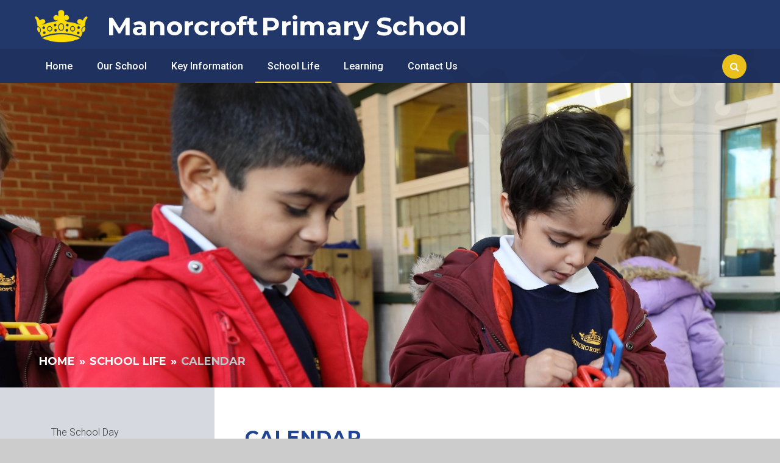

--- FILE ---
content_type: text/html
request_url: https://www.manorcroftschool.co.uk/calendar/?calid=1&pid=8&viewid=1&month=6&year=2024
body_size: 57061
content:

<!DOCTYPE html>
<!--[if IE 7]><html class="no-ios no-js lte-ie9 lte-ie8 lte-ie7" lang="en" xml:lang="en"><![endif]-->
<!--[if IE 8]><html class="no-ios no-js lte-ie9 lte-ie8"  lang="en" xml:lang="en"><![endif]-->
<!--[if IE 9]><html class="no-ios no-js lte-ie9"  lang="en" xml:lang="en"><![endif]-->
<!--[if !IE]><!--> <html class="no-ios no-js"  lang="en" xml:lang="en"><!--<![endif]-->
	<head>
		<meta http-equiv="X-UA-Compatible" content="IE=edge" />
		<meta http-equiv="content-type" content="text/html; charset=utf-8"/>
		
		<link rel="canonical" href="https://www.manorcroftschool.co.uk/calendar/?calid=1&amp;pid=8&amp;viewid=1">
		<link rel="stylesheet" integrity="sha512-+L4yy6FRcDGbXJ9mPG8MT/3UCDzwR9gPeyFNMCtInsol++5m3bk2bXWKdZjvybmohrAsn3Ua5x8gfLnbE1YkOg==" crossorigin="anonymous" referrerpolicy="no-referrer" media="screen" href="https://cdnjs.cloudflare.com/ajax/libs/font-awesome/4.5.0/css/font-awesome.min.css?cache=260112">
<!--[if IE 7]><link rel="stylesheet" media="screen" href="https://cdn.juniperwebsites.co.uk/_includes/font-awesome/4.2.0/css/font-awesome-ie7.min.css?cache=v4.6.56.3">
<![endif]-->
		<title>Manorcroft Primary School - Calendar</title>
		
<!--[if IE]>
<script>
console = {log:function(){return;}};
</script>
<![endif]-->

<script>
	var boolItemEditDisabled;
	var boolLanguageMode, boolLanguageEditOriginal;
	var boolViewingConnect;
	var boolConnectDashboard;
	var displayRegions = [];
	var intNewFileCount = 0;
	strItemType = "calendar_view";
	strSubItemType = "calendar";

	var featureSupport = {
		tagging: false,
		eventTagging: false
	};
	var boolLoggedIn = false;
boolAdminMode = false;
	var boolSuperUser = false;
strCookieBarStyle = 'none';
	intParentPageID = "8";
	intCurrentItemID = 1;
	intCurrentCatID = 1;	intCurrentCalendarID = 1;
	strCurrentCalendarType = 'calendar';
	strCalendarCSV = ',1,';
	intViewID = 1;

boolIsHomePage = false;
	boolItemEditDisabled = true;
	boolLanguageEditOriginal=true;
	strCurrentLanguage='en-gb';	strFileAttachmentsUploadLocation = 'bottom';	boolViewingConnect = false;	boolConnectDashboard = false;	var objEditorComponentList = {};

</script>

<script src="https://cdn.juniperwebsites.co.uk/admin/_includes/js/mutation_events.min.js?cache=v4.6.56.3"></script>
<script src="https://cdn.juniperwebsites.co.uk/admin/_includes/js/jquery/jquery.js?cache=v4.6.56.3"></script>
<script src="https://cdn.juniperwebsites.co.uk/admin/_includes/js/jquery/jquery.prefilter.js?cache=v4.6.56.3"></script>
<script src="https://cdn.juniperwebsites.co.uk/admin/_includes/js/jquery/jquery.query.js?cache=v4.6.56.3"></script>
<script src="https://cdn.juniperwebsites.co.uk/admin/_includes/js/jquery/js.cookie.js?cache=v4.6.56.3"></script>
<script src="/_includes/editor/template-javascript.asp?cache=260112"></script>
<script src="/admin/_includes/js/functions/minified/functions.login.new.asp?cache=260112"></script>

  <script>

  </script>
<link rel="stylesheet" media="screen" href="/_site/css/main.css?cache=260112">


	<meta name="mobile-web-app-capable" content="yes">
	<meta name="apple-mobile-web-app-capable" content="yes">
	<meta name="viewport" content="width=device-width, initial-scale=1, minimum-scale=1, maximum-scale=1">
	<link rel="author" href="/humans.txt">
	<link rel="icon" href="/_site/images/favicons/favicon.ico">
	<link rel="apple-touch-icon" href="/_site/images/favicons/favicon.png">
<link href='https://fonts.googleapis.com/css?family=Roboto:400,300,700,500,300italic|Lora:400italic|Montserrat:700' rel='stylesheet' type='text/css'>

	<script type="text/javascript">
	var iOS = ( navigator.userAgent.match(/(iPad|iPhone|iPod)/g) ? true : false );
	if (iOS) { $('html').removeClass('no-ios').addClass('ios'); }
	</script>
<link rel="stylesheet" media="screen" href="https://cdn.juniperwebsites.co.uk/_includes/css/content-blocks.css?cache=v4.6.56.3">
<link rel="stylesheet" media="screen" href="/_includes/css/cookie-colour.asp?cache=260112">
<link rel="stylesheet" media="screen" href="https://cdn.juniperwebsites.co.uk/_includes/css/cookies.css?cache=v4.6.56.3">
<link rel="stylesheet" media="screen" href="https://cdn.juniperwebsites.co.uk/_includes/css/cookies.advanced.css?cache=v4.6.56.3">
<link rel="stylesheet" media="screen" href="https://cdn.juniperwebsites.co.uk/calendar/fullcalendar/fullcalendar-dist.css?cache=v4.6.56.3">
<link rel="stylesheet" media="screen" href="/_site/css/calendar.css?cache=260112">
<link rel="stylesheet" media="screen" href="https://cdn.juniperwebsites.co.uk/_includes/css/overlord.css?cache=v4.6.56.3">
<link rel="stylesheet" media="screen" href="https://cdn.juniperwebsites.co.uk/_includes/css/templates.css?cache=v4.6.56.3">
<link rel="stylesheet" media="screen" href="/_site/css/attachments.css?cache=260112">
<link rel="stylesheet" media="screen" href="/_site/css/templates.css?cache=260112">
<style>#print_me { display: none;}</style><script src="https://cdn.juniperwebsites.co.uk/admin/_includes/js/modernizr.js?cache=v4.6.56.3"></script>
<script integrity="sha256-oTyWrNiP6Qftu4vs2g0RPCKr3g1a6QTlITNgoebxRc4=" crossorigin="anonymous" referrerpolicy="no-referrer" src="https://code.jquery.com/ui/1.10.4/jquery-ui.min.js?cache=260112"></script>
<script src="https://cdn.juniperwebsites.co.uk/admin/_includes/js/jquery/jquery.ui.timepicker.min.js?cache=v4.6.56.3"></script>
<link rel="stylesheet" media="screen" href="https://cdn.juniperwebsites.co.uk/admin/_includes/css/jquery.ui.timepicker.css?cache=v4.6.56.3">
<script src="https://cdn.juniperwebsites.co.uk/admin/_includes/js/jquery/jquery-ui.touch-punch.min.js?cache=v4.6.56.3"></script>
<link rel="stylesheet" media="screen" href="https://cdn.juniperwebsites.co.uk/admin/_includes/css/jquery-ui.css?cache=v4.6.56.3">
<script src="https://cdn.juniperwebsites.co.uk/_includes/js/swfobject.js?cache=v4.6.56.3"></script>

        <meta property="og:site_name" content="Manorcroft Primary School" />
        <meta property="og:title" content="Calendar" />
        <meta property="og:image" content="https://www.manorcroftschool.co.uk/_site/images/design/thumbnail.jpg" />
        <meta property="og:type" content="website" />
        <meta property="twitter:card" content="summary" />
</head>


    <body>


<div id="print_me"></div>
<div class="mason mason--inner">

	<section class="access">
		<a class="access__anchor" name="header"></a>
		<a class="access__link" href="#content">Skip to content &darr;</a>
	</section>

    <header class="header">
        <div class="header__logo">
            <a href="/" class="header__logo__inner">
                <img src="/_site/images/design/Manorcroft Logo.png" class="header__logo__image" alt="Manorcroft Primary School" title="Manorcroft Primary School">
                <div class="header__logo__text">
                    <div class="header__logo__name">Manorcroft</div>
                    <div class="header__logo__name">Primary School</div>
                </div>
            </a>
        </div>
        <button class="menu__btn" data-toggle=".mason--menu">
         <div class="menu__btn__inner">
             <span class="menu__btn__text">Menu</span>
             <span class="menu__btn__icon">
                 <span class="menu__btn__icon__bar menu__btn__icon__bar--one"></span>
                 <span class="menu__btn__icon__bar menu__btn__icon__bar--two"></span>
                 <span class="menu__btn__icon__bar menu__btn__icon__bar--three"></span>
                 <span class="menu__btn__icon__bar menu__btn__icon__bar--four"></span>
             </span>
         </div>
     </button>
	</header>
    <div class="menu">
        <nav class="menu__inner">
            <ul class="menu__list"><li class="menu__item menu__item--page_1"><a class="menu__item__link" id="page_1" href="/"><span>Home</span></a><button class="menu__item__button" data-tab=".menu__item--page_1--expand"><i class="menu__item__button__icon fa fa-angle-down"></i></button></li><li class="menu__item menu__item--page_6 menu__item--subitems"><a class="menu__item__link" id="page_6" href="/page/?title=Our+School&amp;pid=6"><span>Our School</span></a><button class="menu__item__button" data-tab=".menu__item--page_6--expand"><i class="menu__item__button__icon fa fa-angle-down"></i></button><ul class="menu__item__sub"><li class="menu__item menu__item--page_10"><a class="menu__item__link" id="page_10" href="/page/?title=Vision+%26amp%3B+Values&amp;pid=10"><span>Vision &amp; Values</span></a><button class="menu__item__button" data-tab=".menu__item--page_10--expand"><i class="menu__item__button__icon fa fa-angle-down"></i></button></li><li class="menu__item menu__item--page_47"><a class="menu__item__link" id="page_47" href="/page/?title=Staff+Team&amp;pid=47"><span>Staff Team</span></a><button class="menu__item__button" data-tab=".menu__item--page_47--expand"><i class="menu__item__button__icon fa fa-angle-down"></i></button></li><li class="menu__item menu__item--page_12"><a class="menu__item__link" id="page_12" href="/page/?title=Governing+Body&amp;pid=12"><span>Governing Body</span></a><button class="menu__item__button" data-tab=".menu__item--page_12--expand"><i class="menu__item__button__icon fa fa-angle-down"></i></button></li><li class="menu__item menu__item--page_177"><a class="menu__item__link" id="page_177" href="/page/?title=PTA&amp;pid=177"><span>PTA</span></a><button class="menu__item__button" data-tab=".menu__item--page_177--expand"><i class="menu__item__button__icon fa fa-angle-down"></i></button></li><li class="menu__item menu__item--news_category_1"><a class="menu__item__link" id="news_category_1" href="/news/?pid=6&amp;nid=1"><span>Latest News</span></a><button class="menu__item__button" data-tab=".menu__item--news_category_1--expand"><i class="menu__item__button__icon fa fa-angle-down"></i></button></li></ul></li><li class="menu__item menu__item--page_9 menu__item--subitems"><a class="menu__item__link" id="page_9" href="/page/?title=Key+Information&amp;pid=9"><span>Key Information</span></a><button class="menu__item__button" data-tab=".menu__item--page_9--expand"><i class="menu__item__button__icon fa fa-angle-down"></i></button><ul class="menu__item__sub"><li class="menu__item menu__item--page_21"><a class="menu__item__link" id="page_21" href="/page/?title=Admissions&amp;pid=21"><span>Admissions</span></a><button class="menu__item__button" data-tab=".menu__item--page_21--expand"><i class="menu__item__button__icon fa fa-angle-down"></i></button></li><li class="menu__item menu__item--page_193"><a class="menu__item__link" id="page_193" href="/page/?title=Attendance&amp;pid=193"><span>Attendance</span></a><button class="menu__item__button" data-tab=".menu__item--page_193--expand"><i class="menu__item__button__icon fa fa-angle-down"></i></button></li><li class="menu__item menu__item--page_196"><a class="menu__item__link" id="page_196" href="/page/?title=Data+Protection&amp;pid=196"><span>Data Protection</span></a><button class="menu__item__button" data-tab=".menu__item--page_196--expand"><i class="menu__item__button__icon fa fa-angle-down"></i></button></li><li class="menu__item menu__item--page_182"><a class="menu__item__link" id="page_182" href="/page/?title=Financial+Benchmarking&amp;pid=182"><span>Financial Benchmarking</span></a><button class="menu__item__button" data-tab=".menu__item--page_182--expand"><i class="menu__item__button__icon fa fa-angle-down"></i></button></li><li class="menu__item menu__item--page_13"><a class="menu__item__link" id="page_13" href="/page/?title=Ofsted&amp;pid=13"><span>Ofsted</span></a><button class="menu__item__button" data-tab=".menu__item--page_13--expand"><i class="menu__item__button__icon fa fa-angle-down"></i></button></li><li class="menu__item menu__item--page_158"><a class="menu__item__link" id="page_158" href="/page/?title=Performance+Data&amp;pid=158"><span>Performance Data</span></a><button class="menu__item__button" data-tab=".menu__item--page_158--expand"><i class="menu__item__button__icon fa fa-angle-down"></i></button></li><li class="menu__item menu__item--page_16"><a class="menu__item__link" id="page_16" href="/page/?title=Policies+%26amp%3B+Procedures&amp;pid=16"><span>Policies &amp; Procedures</span></a><button class="menu__item__button" data-tab=".menu__item--page_16--expand"><i class="menu__item__button__icon fa fa-angle-down"></i></button></li><li class="menu__item menu__item--page_18"><a class="menu__item__link" id="page_18" href="/page/?title=Pupil+Premium&amp;pid=18"><span>Pupil Premium</span></a><button class="menu__item__button" data-tab=".menu__item--page_18--expand"><i class="menu__item__button__icon fa fa-angle-down"></i></button></li><li class="menu__item menu__item--page_190"><a class="menu__item__link" id="page_190" href="/page/?title=Safeguarding&amp;pid=190"><span>Safeguarding</span></a><button class="menu__item__button" data-tab=".menu__item--page_190--expand"><i class="menu__item__button__icon fa fa-angle-down"></i></button></li><li class="menu__item menu__item--page_17"><a class="menu__item__link" id="page_17" href="/page/?title=SEND+Provision&amp;pid=17"><span>SEND Provision</span></a><button class="menu__item__button" data-tab=".menu__item--page_17--expand"><i class="menu__item__button__icon fa fa-angle-down"></i></button></li><li class="menu__item menu__item--page_19"><a class="menu__item__link" id="page_19" href="/page/?title=Sports+Premium&amp;pid=19"><span>Sports Premium</span></a><button class="menu__item__button" data-tab=".menu__item--page_19--expand"><i class="menu__item__button__icon fa fa-angle-down"></i></button></li></ul></li><li class="menu__item menu__item--page_8 menu__item--subitems menu__item--selected"><a class="menu__item__link" id="page_8" href="/page/?title=School+Life&amp;pid=8"><span>School Life</span></a><button class="menu__item__button" data-tab=".menu__item--page_8--expand"><i class="menu__item__button__icon fa fa-angle-down"></i></button><ul class="menu__item__sub"><li class="menu__item menu__item--page_198"><a class="menu__item__link" id="page_198" href="/page/?title=The+School+Day&amp;pid=198"><span>The School Day</span></a><button class="menu__item__button" data-tab=".menu__item--page_198--expand"><i class="menu__item__button__icon fa fa-angle-down"></i></button></li><li class="menu__item menu__item--url_1 menu__item--selected menu__item--final"><a class="menu__item__link" id="url_1" href="/calendar/?calid=1&amp;pid=8&amp;viewid=1"><span>Calendar</span></a><button class="menu__item__button" data-tab=".menu__item--url_1--expand"><i class="menu__item__button__icon fa fa-angle-down"></i></button></li><li class="menu__item menu__item--page_31"><a class="menu__item__link" id="page_31" href="/page/?title=Term+Dates+%26amp%3B+Diary+Dates&amp;pid=31"><span>Term Dates &amp; Diary Dates</span></a><button class="menu__item__button" data-tab=".menu__item--page_31--expand"><i class="menu__item__button__icon fa fa-angle-down"></i></button></li><li class="menu__item menu__item--page_229"><a class="menu__item__link" id="page_229" href="/page/?title=Weekly+Bulletins+%2D+Autumn+2025&amp;pid=229"><span>Weekly Bulletins - Autumn 2025</span></a><button class="menu__item__button" data-tab=".menu__item--page_229--expand"><i class="menu__item__button__icon fa fa-angle-down"></i></button></li><li class="menu__item menu__item--page_231"><a class="menu__item__link" id="page_231" href="/page/?title=Weekly+Bulletins+%2D+Spring+2026&amp;pid=231"><span>Weekly Bulletins - Spring 2026</span></a><button class="menu__item__button" data-tab=".menu__item--page_231--expand"><i class="menu__item__button__icon fa fa-angle-down"></i></button></li><li class="menu__item menu__item--page_222"><a class="menu__item__link" id="page_222" href="/page/?title=Online+Safety+Updates&amp;pid=222"><span>Online Safety Updates</span></a><button class="menu__item__button" data-tab=".menu__item--page_222--expand"><i class="menu__item__button__icon fa fa-angle-down"></i></button></li><li class="menu__item menu__item--page_128"><a class="menu__item__link" id="page_128" href="/page/?title=Extra%2DCurricular+Activities&amp;pid=128"><span>Extra-Curricular Activities</span></a><button class="menu__item__button" data-tab=".menu__item--page_128--expand"><i class="menu__item__button__icon fa fa-angle-down"></i></button></li><li class="menu__item menu__item--page_126"><a class="menu__item__link" id="page_126" href="/page/?title=Breakfast+Club&amp;pid=126"><span>Breakfast Club</span></a><button class="menu__item__button" data-tab=".menu__item--page_126--expand"><i class="menu__item__button__icon fa fa-angle-down"></i></button></li><li class="menu__item menu__item--page_102"><a class="menu__item__link" id="page_102" href="/page/?title=XT+Club&amp;pid=102"><span>XT Club</span></a><button class="menu__item__button" data-tab=".menu__item--page_102--expand"><i class="menu__item__button__icon fa fa-angle-down"></i></button></li><li class="menu__item menu__item--page_163"><a class="menu__item__link" id="page_163" href="/page/?title=Music+Lessons&amp;pid=163"><span>Music Lessons</span></a><button class="menu__item__button" data-tab=".menu__item--page_163--expand"><i class="menu__item__button__icon fa fa-angle-down"></i></button></li><li class="menu__item menu__item--page_28"><a class="menu__item__link" id="page_28" href="/page/?title=School+Forms&amp;pid=28"><span>School Forms</span></a><button class="menu__item__button" data-tab=".menu__item--page_28--expand"><i class="menu__item__button__icon fa fa-angle-down"></i></button></li><li class="menu__item menu__item--page_29"><a class="menu__item__link" id="page_29" href="/page/?title=School+Meals&amp;pid=29"><span>School Meals</span></a><button class="menu__item__button" data-tab=".menu__item--page_29--expand"><i class="menu__item__button__icon fa fa-angle-down"></i></button></li><li class="menu__item menu__item--page_30"><a class="menu__item__link" id="page_30" href="/page/?title=School+Uniform&amp;pid=30"><span>School Uniform</span></a><button class="menu__item__button" data-tab=".menu__item--page_30--expand"><i class="menu__item__button__icon fa fa-angle-down"></i></button></li><li class="menu__item menu__item--page_24"><a class="menu__item__link" id="page_24" href="/page/?title=SCOPAY&amp;pid=24"><span>SCOPAY</span></a><button class="menu__item__button" data-tab=".menu__item--page_24--expand"><i class="menu__item__button__icon fa fa-angle-down"></i></button></li></ul></li><li class="menu__item menu__item--page_3 menu__item--subitems"><a class="menu__item__link" id="page_3" href="/page/?title=Learning&amp;pid=3"><span>Learning</span></a><button class="menu__item__button" data-tab=".menu__item--page_3--expand"><i class="menu__item__button__icon fa fa-angle-down"></i></button><ul class="menu__item__sub"><li class="menu__item menu__item--page_202"><a class="menu__item__link" id="page_202" href="/page/?title=Year+Groups&amp;pid=202"><span>Year Groups</span></a><button class="menu__item__button" data-tab=".menu__item--page_202--expand"><i class="menu__item__button__icon fa fa-angle-down"></i></button></li><li class="menu__item menu__item--page_85"><a class="menu__item__link" id="page_85" href="/page/?title=Home+Learning&amp;pid=85"><span>Home Learning</span></a><button class="menu__item__button" data-tab=".menu__item--page_85--expand"><i class="menu__item__button__icon fa fa-angle-down"></i></button></li><li class="menu__item menu__item--page_14"><a class="menu__item__link" id="page_14" href="/page/?title=Curriculum&amp;pid=14"><span>Curriculum</span></a><button class="menu__item__button" data-tab=".menu__item--page_14--expand"><i class="menu__item__button__icon fa fa-angle-down"></i></button></li><li class="menu__item menu__item--page_228"><a class="menu__item__link" id="page_228" href="/page/?title=OPAL+Play&amp;pid=228"><span>OPAL Play</span></a><button class="menu__item__button" data-tab=".menu__item--page_228--expand"><i class="menu__item__button__icon fa fa-angle-down"></i></button></li><li class="menu__item menu__item--page_189"><a class="menu__item__link" id="page_189" href="/page/?title=Outdoor+Ideas&amp;pid=189"><span>Outdoor Ideas</span></a><button class="menu__item__button" data-tab=".menu__item--page_189--expand"><i class="menu__item__button__icon fa fa-angle-down"></i></button></li><li class="menu__item menu__item--page_197"><a class="menu__item__link" id="page_197" href="/page/?title=Manorcroft+School+Blog&amp;pid=197"><span>Manorcroft School Blog</span></a><button class="menu__item__button" data-tab=".menu__item--page_197--expand"><i class="menu__item__button__icon fa fa-angle-down"></i></button></li><li class="menu__item menu__item--page_227"><a class="menu__item__link" id="page_227" href="/page/?title=Curriculum+Exhibitions+2024%2D25&amp;pid=227"><span>Curriculum Exhibitions 2024-25</span></a><button class="menu__item__button" data-tab=".menu__item--page_227--expand"><i class="menu__item__button__icon fa fa-angle-down"></i></button></li></ul></li><li class="menu__item menu__item--page_2"><a class="menu__item__link" id="page_2" href="/page/?title=Contact+Us&amp;pid=2"><span>Contact Us</span></a><button class="menu__item__button" data-tab=".menu__item--page_2--expand"><i class="menu__item__button__icon fa fa-angle-down"></i></button></li></ul>
            <div class="header__btn__container">
                <button class="header__btn header__btn--search" data-toggle=".mason--search" data-remove=".mason--translate"></button>
            </div>
        </nav>
            <div class="header__search__translate__container">
                <div class="search">
                    <form class="search__form" method="post" action="/search/default.asp?pid=2">
                        <input id="search_input" type="text" value="Search..." name="searchValue" title="search..." onblur="if (this.value == '') {this.value = 'Search...';}" onfocus="if (this.value == 'Search...') {this.value = '';}">
                        <button id="search_submit" type="submit" name="Search"><i class="fa fa-search"></i></button>
                    </form>
                </div>
                <div id="translate" class="translate"></div>
            </div>
    </div>
    <section class="urgent">
    <ul class="urgent__list">
<li class="urgent__list__item"><h2 class="urgent__list__item__title">Online Safety - January Update</h2><div class="urgent__list__item__intro"><p>Please see the latest parent online safety update that we have sent home - a guide to <a href="https://www.manorcroftschool.co.uk/attachments/download.asp?file=4524&amp;type=pdf"><u><strong>AI&nbsp;Generated Videos</strong></u></a>.&nbsp;We hope you find it useful.</p>
</div><a class="urgent__list__item__more" href="/news/?pid=6&amp;nid=1&amp;storyid=76">Read More</a><div class="urgent__list__item__close"></div></li></ul>
    </section>


	

	<section class="hero">

		<div class="hero__inner"><img class="hero__inner__img" src="/_site/data/files/images/slideshow/E79DBE3B62115D23302EA4EF8E5A9384.jpg" data-fill=".hero__inner" /><div class="hero__inner__overlay"></div></div>
		<div class="hero__content">
		<ul class="breadcrumbs"><li class="breadcrumbs__item breadcrumbs__item--page_1"><a class="breadcrumbs__item__link" id="page_1" href="/">Home</a><span class="breadcrumbs__item__sep">&raquo;</span></li><li class="breadcrumbs__item breadcrumbs__item--page_8 breadcrumbs__item--selected"><a class="breadcrumbs__item__link" id="page_8" href="/page/?title=School+Life&amp;pid=8">School Life</a><span class="breadcrumbs__item__sep">&raquo;</span></li><li class="breadcrumbs__item breadcrumbs__item--url_1 breadcrumbs__item--selected breadcrumbs__item--final"><a class="breadcrumbs__item__link" id="url_1" href="/calendar/?calid=1&amp;pid=8&amp;viewid=1">Calendar</a><span class="breadcrumbs__item__sep">&raquo;</span></li></ul>
		</div>

		

		<div class="hero__border"></div>
	</section>

	
         <main class="main">
             <div class="inner">
                 <div class="content__area">
                     <div class="content content--url">
                         <a class="content__anchor" name="content"></a>

                         <h1 class="page__title" id="itemTitle">Calendar</h1>

                                 <div class="content__region">
<script src="https://cdn.juniperwebsites.co.uk/calendar/fullcalendar/moment.min.js?cache=v4.6.56.3"></script>
<script src="https://cdn.juniperwebsites.co.uk/calendar/fullcalendar/fullcalendar-dist.js?cache=v4.6.56.3"></script>
<script src="https://cdn.juniperwebsites.co.uk/calendar/fullcalendar/lang-all.js?cache=v4.6.56.3"></script>
<style type="text/css">.content__calendar__minical .fc-cal-icon-1 { color: #3498DB; } .content__calendar__fullcal .fc-cal-icon-1 { background: #3498DB; } .content__calendar__fullcal .fc-event-cal-1 .fc-content { color: #000000; }</style>
    </div>
    <div class="content__calendar">
        <div class="content__calendar__toolbar"></div>
            
                <div class="content__calendar__minical"></div>
            
            <div class="content__calendar__fullcal"></div>
            
            <script>
                // TODO : Write function to get and cache single json for each month.
                var $calFull = false,
                    $calMini = false,
                    calBreakpoint = true,
                    highVis = false,
                    calEventsJson = { start : moment().unix(), end : moment().unix(), data : [] },
                    calEventsIds = [],
                    checkAll = true,
                    $selectedCals = '1',
                    arrSelectedCals = $selectedCals.split(',').map(function(i){
                        return parseInt(i)
                    }),
                    intCalSwitchScrollCount = 0,
                    objCalSwitchInterval,
                    strCalICSLink = 'www.manorcroftschool.co.uk/calendar/ics.asp?calid=' + $selectedCals,
                    timeFormat = 'h:mma';

                

                if ('12h' === "24h") {
                    timeFormat = 'HH:mm';
                }

                function checkUncheckAll(){
                    if (checkAll){
                        $('.content__calendar__filters ul li').not('.ignore').each(function() {
                            var elem_input = $(this).find('input');
                            elem_input.prop("checked", false);
                            elem_input.change();
                        });
                        checkAll = false;
                    } else {
                        $('.content__calendar__filters ul li').each(function(){
                            var elem_input = $(this).find('input');
                            elem_input.prop("checked", true);
                            elem_input.change();
                        });
                        checkAll = true;
                    }
                    calTransitions( true );
                    $calFull.fullCalendar('refetchEvents');
                    strCalICSLink = 'www.manorcroftschool.co.uk/calendar/ics.asp?calid=' + $selectedCals;
                }

                var eventRender = function (event, element, view) {
                    var ret = false, calVisible, calCount = 0, calIDs = '';
                    calTransitions(true);

                    // Sort order event cals so they match the order set on the calendar view. 
                    // This is important because of the way text colour is applied to the layering of events.
                    event.cals.sort(function (a, b) {
                        return arrSelectedCals.indexOf(a.id) - arrSelectedCals.indexOf(b.id);
                    });

                    for (cal in event.cals) {
                        if (calIDs) {
                            calIDs += ',' + event.cals[cal].id
                        } else {
                            calIDs = event.cals[cal].id
                        }
                        calVisible = $selectedCals.indexOf(event.cals[cal].id) >= 0;
                        if (calVisible) {
                            element.addClass('fc-event-cal-' + event.cals[cal].id);
                            if (event.hasAttachment) {
                                element.addClass('fc-event--hasAttachment');
                            }
                            if (event.cals[cal].desc === "Background") {
                                if (view.name === 'minical') {
                                    var className = event.cals[cal].title.replace(/\s/g, '-');
                                    className = className.toLowerCase();
                                    element.addClass('fc-event-' + className);
                                }

                                if (view.name !== 'listMonth' && element.find('.fc-cal-icon').length < 1) {
                                    element.css('background', event.cals[cal].color);
                                }

                                if (view.name === 'listMonth') {
                                    calVisible = false
                                }

                            } else {
                                element.append('<span class="fc-cal-icon fc-cal-icon-' + event.cals[cal].id + '" data-cal="' + cal + '"></span>');
                            }
                            calCount++;
                        }
                        if (!ret) {
                            ret = calVisible;
                        }
                    }

                    element.addClass('fc-event-cal-count-' + calCount);

                    if (!event.rendering && view.name == 'minical') {
                        element.on('click', function(evt){
                            evt.preventDefault();
                        });
                    }
                    
                    if (typeof eventRenderCallback === 'function') {
                        element.attr('href', '/');
                        var retCustom = eventRenderCallback(ret, event, element, view);
                        if (retCustom !== undefined) ret = retCustom;
                    }
                    return ret;
                };


                var calEvent = function (event, element, view) {
                    if ($calMini !== false && element.parent().is('[colspan]')){
                        for (i=1;i<=parseInt(element.parent().attr('colspan'));i++){
                            element.parent().clone().removeAttr('colspan').addClass('fc-cal-td-hide').insertAfter(element.parent());
                        }
                    }

                    if (event.cals[0].desc === 'Homework') {
                        if (view.name === 'listMonth' || view.name === 'listWeek') {
                            element.find('.fc-time').remove();
                            if (event.homework_type === "set") {
                                element.find('.fc-content').append('<div class="fc-duedate">Date Due: ' + moment(event.dueDate).format("DD/MM/YYYY") + '</div>')
                                if (element.siblings('fc-hwtitle-set').length === 0) {
                                    element.before('<div class="fc-hwtitle-set">Homework Set</div>')
                                }
                            } else if (event.homework_type === "due") {
                                element.find('.fc-content').append('<div class="fc-duedate">Date Set: ' + moment(event.setDate).format("DD/MM/YYYY") + '</div>')
                                if (element.siblings('fc-hwtitle-due').length === 0) {
                                    element.before('<div class="fc-hwtitle-due">Homework Due</div>');
                                }
                            }
                        }
                    }
                };

                var calRender = function (view) {
                    calTransitions( false );
                    // Set the mini calendar to the same date as the full calendar.
                    if ( $calMini !== false ) { $calMini.fullCalendar( 'gotoDate', view.calendar.getDate() ); }
                    // Hide the list while the events are loading and being filters.
                    if ( view.name == 'listMonth' || view.name == 'listWeek' ) {
                        view.el.hide();
                        view.el.parent('.fc-view-container').removeClass('ui_card ui_card--void');
                        $('.content__calendar').addClass('content__calendar--list');
                        if ( $calMini !== false ) {
                            $calMini.fullCalendar('render');
                        }
                    } else {
                        view.el.parent('.fc-view-container').addClass('ui_card ui_card--void');
                        $('.content__calendar').removeClass('content__calendar--list');
                    }

                    

                    currentDate = new Date();
                    viewDate = new Date(view.start);

                    if (new Date(viewDate.getFullYear(), viewDate.getMonth() + 1).getTime() <= new Date(currentDate.getFullYear() - 3, currentDate.getMonth()).getTime()){
                        $('.fc-prev-button').prop('disabled', true);
                        $('.fc-prev-button').css('opacity', 0.5);
                    } else {
                        $('.fc-prev-button').prop('disabled', false);
                        $('.fc-prev-button').css('opacity', 1);
                    }

                    if (new Date(viewDate.getFullYear(), viewDate.getMonth() + 1).getTime() >= new Date(currentDate.getFullYear() + 3, currentDate.getMonth()).getTime()){
                        $('.fc-next-button').prop('disabled', true);
                        $('.fc-next-button').css('opacity', 0.5);
                    } else {
                        $('.fc-next-button').prop('disabled', false);
                        $('.fc-next-button').css('opacity', 1);
                    }
                };


                var calSwitch = function(cell) {
                    $calFull.fullCalendar('changeView', 'listMonth');
                    if ($calMini !== false) $calMini.fullCalendar('gotoDate', cell.date);
                    objCalSwitchInterval = setInterval(function() {
                        calSwitchScroll(cell.date);
                    }, 250);
                };

                var calSwitchScroll = function (cellDate) {
                    if (intCalSwitchScrollCount <= 20) {
                        if ($('.fc-listMonth-view').length > 0) {
                            clearInterval(objCalSwitchInterval);
                            calScroll(cellDate);
                        }
                    } else {
                        clearInterval(objCalSwitchInterval);
                    }
                    intCalSwitchScrollCount++;
                }

                var calScroll = function(date) {
                     var $dateAnchor = $('a[name="' + date.format() + '"]');
                    if ( $dateAnchor.length > 0 ) {
                        var intScroll = $dateAnchor.offset().top,
                            intSpeed;

                        
                            intSpeed = intScroll - $(document).scrollTop();
                            if (intSpeed < 0) intSpeed = -(intSpeed);
                        
                        $viewport.animate({ 'scrollTop': intScroll + 'px' }, { duration: intSpeed });
                    }
                };

                $('.content__calendar__toolbar').on('change', '.content__calendar__filters input', function() {
                    calTransitions(true);
                    $selectedCals = [];
                    $('.content__calendar__filters input:checked').each(function() {
                        $selectedCals.push(parseInt($(this).val()));
                    });
                    strCalICSLink = 'www.manorcroftschool.co.uk/calendar/ics.asp?calid=' + $selectedCals;

                    $calFull.fullCalendar('rerenderEvents');
                    $calMini.fullCalendar('rerenderEvents');
                });

                $('.content__calendar__toolbar').on('click', '.content__calendar__views button', function() {
                    $calFull.fullCalendar('changeView', $(this).attr('data-view'));
                    $('.content__calendar__views').removeClass('ui_select--selected');
                });

                // keyboard accessibility for calendar dropdowns
                $('.content__calendar__toolbar').on('keydown', '.ui_select', function(e){
                    if (e.key === ' ' || e.key === 'Enter'){
                        e.preventDefault();
                        var $this = $(e.target);
                        // opening/closing dropdown
                        if ($this.hasClass('ui_select')){
                            $this.toggleClass('ui_select--selected');
                        // clicking dropdown list item
                        } else {
                            $this.click();
                        }
                    }
                });

                var customButtons = {
                    
                        viewSelect: {
                            html: '<menu class="content__calendar__views ui_group ui_select" tabindex="0" data-select><div class="content__calendar__views__title">View</div><ul><li><button class="ui_button" type="button" data-view="month">Full Calendar</button></li><li><button class="ui_button" type="button" data-view="listMonth">Month</button></li><li><button class="ui_button" type="button" data-view="agendaWeek">Week</button></li><li><button class="ui_button" type="button" data-view="agendaDay">Day</button></li></ul></menu>',
                            type: 'custom'
                        }
                    
                }

                var calFullConfig = {
                    customButtons: customButtons,
                    toolbarLocation: '.content__calendar__toolbar',
                    header: { left: 'title', right: 'prev,next viewSelect printBtn icsBtn filterBtn'},
                    contentHeight: 'auto',
                    timeFormat: timeFormat,
                    defaultDate: '2024-06-01',
                    defaultView: 'month',
                    buttonHtml: {prev: '<span class="ui_icon ui_icon--prev"></span> ', next: ' <span class="ui_icon ui_icon--next"></span>'},
                    buttonText: {prev: 'Prev', next: 'Next',month: 'Full Calendar',listMonth: 'Month',agendaWeek: 'Week',agendaDay: 'Day'},
                    lang: 'en',
                    firstDay: 1,
                    views: {
                        list: {
                            eventLimit: false
                        }
                    },
                    dayRender: function(date, cell) {

                    },
                    nextDayThreshold: '00:00:00',
                    events: 'https://www.manorcroftschool.co.uk/calendar/api.asp?pid=8&viewid=1&calid=1&bgedit=false',
                    eventLimit: 3,
                    windowResize: calBuild,
                    viewRender: calRender,
                    eventRender: eventRender,
                    eventAfterRender: calEvent,
                    eventLimitClick: calSwitch,
                    eventAfterAllRender: function (view) {
                        if ( view.name == 'listMonth' || view.name == 'listWeek' ) {
                            $('.fc-row.fc-day',view.el).each(function() {
                                if ($(this).find('.fc-event').length === 0){
                                    $(this).addClass('fc-day-empty');
                                } else {
                                    $(this).removeClass('fc-day-empty');
                                }
                            });

                            view.el.fadeIn();
                        }
                    },
                    
                };

                var calMiniConfig = {
                    customButtons: customButtons,
                    header: '',
                    windowResize: calBuild,
                    contentHeight: 'auto',
                    timeFormat: timeFormat,
                    defaultView: 'minical',
                    lang: 'en',
                    firstDay: 1,
                    views: {
                        minical: {
                            type: 'basic',
                            duration: {
                                months: 1
                            }
                        }
                    },
                    events: 'https://www.manorcroftschool.co.uk/calendar/api.asp?pid=8&viewid=1&calid=1&bgedit=false&cal=mini',
                    viewRender: function(view, element) {
                        view.el.parent('.fc-view-container').addClass('ui_card ui_card--void');
                        if ($calFull !== false) $calFull.fullCalendar('gotoDate', view.calendar.getDate());
                    },
                    eventRender: eventRender,
                    eventAfterRender: calEvent,
                    dayClick: calScroll,
                    
                };

                var calBuild = function () {
                    if (Modernizr.mq("(min-width: 1025px)") == calBreakpoint || !$calFull) {
                        calBreakpoint = !Modernizr.mq("(min-width: 1025px)");
                        if (highVis) {
                            calFullConfig.header = {left: 'title', right: 'prev,next  viewSelect '};
                            calFullConfig.defaultView = 'listMonth';
                        } else if (!calBreakpoint) {
                            $('.fc-right').show();
                            calFullConfig.defaultView = 'month';
                        } else {
                            $('.fc-right').hide();
                            calFullConfig.defaultView = 'listMonth';
                        }

                        if ($calMini == false) {
                            $calMini = $('.content__calendar__minical').fullCalendar(calMiniConfig);
                        }
                        if ($calFull == false) {
                            $calFull = $('.content__calendar__fullcal').fullCalendar(calFullConfig);
                        }
                    }
                };

                var calTransitions = function( bool ) {
                    if (!bool) {  $('.fc-view-container').addClass('fc-view-updating'); }
                    else { $('.fc-view-container').removeClass('fc-view-updating'); }
                }

                $(document).ready(function() {
                    calBuild();
                });
                $(window).resize(function() {
                    calBuild();
                });
                // backwards compatibility functions
                var calFilter = function( view ) {
                     $calFull.fullCalendar('refetchEvents');
                }

                var calEventsGetter = function( start, end, timezone, callback ) {
                    $calFull.fullCalendar('refetchEvents');
                }

                

            </script></div>
</div>
</div><!-- content area-->

<div class="subnav">
<nav class="subnav__inner">
        <a class="subnav__anchor" name="subnav"></a>
        <ul class="subnav__list"><li class="subnav__list__item subnav__list__item--page_198"><a class="subnav__list__item__link" id="page_198" href="/page/?title=The+School+Day&amp;pid=198">The School Day</a></li><li class="subnav__list__item subnav__list__item--url_1 subnav__list__item--selected subnav__list__item--final"><a class="subnav__list__item__link" id="url_1" href="/calendar/?calid=1&amp;pid=8&amp;viewid=1">Calendar</a></li><li class="subnav__list__item subnav__list__item--page_31"><a class="subnav__list__item__link" id="page_31" href="/page/?title=Term+Dates+%26amp%3B+Diary+Dates&amp;pid=31">Term Dates &amp; Diary Dates</a></li><li class="subnav__list__item subnav__list__item--page_229"><a class="subnav__list__item__link" id="page_229" href="/page/?title=Weekly+Bulletins+%2D+Autumn+2025&amp;pid=229">Weekly Bulletins - Autumn 2025</a></li><li class="subnav__list__item subnav__list__item--page_231"><a class="subnav__list__item__link" id="page_231" href="/page/?title=Weekly+Bulletins+%2D+Spring+2026&amp;pid=231">Weekly Bulletins - Spring 2026</a></li><li class="subnav__list__item subnav__list__item--page_222"><a class="subnav__list__item__link" id="page_222" href="/page/?title=Online+Safety+Updates&amp;pid=222">Online Safety Updates</a></li><li class="subnav__list__item subnav__list__item--page_128"><a class="subnav__list__item__link" id="page_128" href="/page/?title=Extra%2DCurricular+Activities&amp;pid=128">Extra-Curricular Activities</a></li><li class="subnav__list__item subnav__list__item--page_126"><a class="subnav__list__item__link" id="page_126" href="/page/?title=Breakfast+Club&amp;pid=126">Breakfast Club</a></li><li class="subnav__list__item subnav__list__item--page_102"><a class="subnav__list__item__link" id="page_102" href="/page/?title=XT+Club&amp;pid=102">XT Club</a></li><li class="subnav__list__item subnav__list__item--page_163"><a class="subnav__list__item__link" id="page_163" href="/page/?title=Music+Lessons&amp;pid=163">Music Lessons</a></li><li class="subnav__list__item subnav__list__item--page_28"><a class="subnav__list__item__link" id="page_28" href="/page/?title=School+Forms&amp;pid=28">School Forms</a></li><li class="subnav__list__item subnav__list__item--page_29"><a class="subnav__list__item__link" id="page_29" href="/page/?title=School+Meals&amp;pid=29">School Meals</a></li><li class="subnav__list__item subnav__list__item--page_30"><a class="subnav__list__item__link" id="page_30" href="/page/?title=School+Uniform&amp;pid=30">School Uniform</a></li><li class="subnav__list__item subnav__list__item--page_24"><a class="subnav__list__item__link" id="page_24" href="/page/?title=SCOPAY&amp;pid=24">SCOPAY</a></li></ul>
            </nav>
        </div>

        </div> <!-- inner -->
    </main>


     <footer class="footer">
         <div class="footer__left">
             <p>
             Copyright &copy; 2026&nbsp;Manorcroft Primary School <span class="bull block">&bull;</span> <a target="_blank" href="http://www.e4education.co.uk">Website by e4education</a>
                 </p>
         </div>
         <div class="footer__right">
             <p>
                 <a href="https://www.manorcroftschool.co.uk/accessibility.asp?level=high-vis&amp;item=url_1" title="This link will display the current page in high visibility mode, suitable for screen reader software">High Visibility Version</a> <span class="bull">&bull;</span> <a href="https://www.manorcroftschool.co.uk/accessibility-statement/">Accessibility Statement</a> <span class="bull">&bull;</span> <a href="/sitemap/?pid=0">Sitemap</a>
                     </p>
         </div>
     </footer>
</div>

<!-- JS -->

<script type="text/javascript" src="/_includes/js/mason.js"></script>
<script type="text/javascript" src="/_site/js/accordion.js"></script>
<script type="text/javascript" src="/_site/js/min/common.min.js"></script>

<script type="text/javascript" src="//translate.google.com/translate_a/element.js?cb=googleTranslate"></script>
     <script src="https://maps.googleapis.com/maps/api/js?key=AIzaSyDFLmieQwwKh1rcU7XelkeyLjGn_5roWxw&amp;v=3.exp&amp;sensor=false"></script>
<script type="text/javascript">
    function googleTranslate() {
        new google.translate.TranslateElement({
            pageLanguage: 'en',
            layout: google.translate.TranslateElement
        }, 'translate');
    }

    $(document).ready(function() {

        function initialize() {
            var map_canvas = document.getElementById('map');
            var map_options = {
                center: new google.maps.LatLng(51.4279323,-0.5436255),
                zoom: 13,
                disableDefaultUI: true,
                scrollwheel: false,
                mapTypeId: google.maps.MapTypeId.ROADMAP,
            }
            var map = new google.maps.Map(map_canvas, map_options);
            var point = new google.maps.LatLng(51.4279323,-0.5436255);
            var marker = new google.maps.Marker({
                position: point,
                map:map,
                title:'Churchtown Primary School',
                icon: '/_site/images/design/map_pin.png'
            });

            google.maps.event.addDomListener(window, "resize", function() {
                var center = map.getCenter();
                google.maps.event.trigger(map, "resize");
                map.setCenter(center);
            });
        }

        if ($(window).width() > 800) {
            var blnMapActive = false;
            $('.contact').on('click', function() {
                if (!blnMapActive) {
                    initialize();
                    blnMapActive = true;
                }
            });
        }
    });
</script>


<!-- /JS -->


<script>
    var strDialogTitle = 'Cookie Settings',
        strDialogSaveButton = 'Save',
        strDialogRevokeButton = 'Revoke';

    $(document).ready(function(){
        $('.cookie_information__icon, .cookie_information__close').on('click', function() {
            $('.cookie_information').toggleClass('cookie_information--active');
        });

        if ($.cookie.allowed()) {
            $('.cookie_information__icon_container').addClass('cookie_information__icon_container--hidden');
            $('.cookie_information').removeClass('cookie_information--active');
        }

        $(document).on('click', '.cookie_information__button', function() {
            var strType = $(this).data('type');
            if (strType === 'settings') {
                openCookieSettings();
            } else {
                saveCookiePreferences(strType, '');
            }
        });
        if (!$('.cookie_ui').length) {
            $('body').append($('<div>', {
                class: 'cookie_ui'
            }));
        }

        var openCookieSettings = function() {
            $('body').e4eDialog({
                diagTitle: strDialogTitle,
                contentClass: 'clublist--add',
                width: '500px',
                height: '90%',
                source: '/privacy-cookies/cookie-popup.asp',
                bind: false,
                appendTo: '.cookie_ui',
                buttons: [{
                    id: 'primary',
                    label: strDialogSaveButton,
                    fn: function() {
                        var arrAllowedItems = [];
                        var strType = 'allow';
                        arrAllowedItems.push('core');
                        if ($('#cookie--targeting').is(':checked')) arrAllowedItems.push('targeting');
                        if ($('#cookie--functional').is(':checked')) arrAllowedItems.push('functional');
                        if ($('#cookie--performance').is(':checked')) arrAllowedItems.push('performance');
                        if (!arrAllowedItems.length) strType = 'deny';
                        if (!arrAllowedItems.length === 4) arrAllowedItems = 'all';
                        saveCookiePreferences(strType, arrAllowedItems.join(','));
                        this.close();
                    }
                }, {
                    id: 'close',
                    
                    label: strDialogRevokeButton,
                    
                    fn: function() {
                        saveCookiePreferences('deny', '');
                        this.close();
                    }
                }]
            });
        }
        var saveCookiePreferences = function(strType, strCSVAllowedItems) {
            if (!strType) return;
            if (!strCSVAllowedItems) strCSVAllowedItems = 'all';
            $.ajax({
                'url': '/privacy-cookies/json.asp?action=updateUserPreferances',
                data: {
                    preference: strType,
                    allowItems: strCSVAllowedItems === 'all' ? '' : strCSVAllowedItems
                },
                success: function(data) {
                    var arrCSVAllowedItems = strCSVAllowedItems.split(',');
                    if (data) {
                        if ('allow' === strType && (strCSVAllowedItems === 'all' || (strCSVAllowedItems.indexOf('core') > -1 && strCSVAllowedItems.indexOf('targeting') > -1) && strCSVAllowedItems.indexOf('functional') > -1 && strCSVAllowedItems.indexOf('performance') > -1)) {
                            if ($(document).find('.no__cookies').length > 0) {
                                $(document).find('.no__cookies').each(function() {
                                    if ($(this).data('replacement')) {
                                        var replacement = $(this).data('replacement')
                                        $(this).replaceWith(replacement);
                                    } else {
                                        window.location.reload();
                                    }
                                });
                            }
                            $('.cookie_information__icon_container').addClass('cookie_information__icon_container--hidden');
                            $('.cookie_information').removeClass('cookie_information--active');
                            $('.cookie_information__info').find('article').replaceWith(data);
                        } else {
                            $('.cookie_information__info').find('article').replaceWith(data);
                            if(strType === 'dontSave' || strType === 'save') {
                                $('.cookie_information').removeClass('cookie_information--active');
                            } else if(strType === 'deny') {
                                $('.cookie_information').addClass('cookie_information--active');
                            } else {
                                $('.cookie_information').removeClass('cookie_information--active');
                            }
                        }
                    }
                }
            });
        }
    });
</script><script>
var loadedJS = {"https://cdn.juniperwebsites.co.uk/admin/_includes/js/mutation_events.min.js": true,"https://cdn.juniperwebsites.co.uk/admin/_includes/js/jquery/jquery.js": true,"https://cdn.juniperwebsites.co.uk/admin/_includes/js/jquery/jquery.prefilter.js": true,"https://cdn.juniperwebsites.co.uk/admin/_includes/js/jquery/jquery.query.js": true,"https://cdn.juniperwebsites.co.uk/admin/_includes/js/jquery/js.cookie.js": true,"/_includes/editor/template-javascript.asp": true,"/admin/_includes/js/functions/minified/functions.login.new.asp": true,"https://cdn.juniperwebsites.co.uk/admin/_includes/js/modernizr.js": true,"https://code.jquery.com/ui/1.10.4/jquery-ui.min.js": true,"https://cdn.juniperwebsites.co.uk/admin/_includes/js/jquery/jquery.ui.timepicker.min.js": true,"https://cdn.juniperwebsites.co.uk/admin/_includes/js/jquery/jquery-ui.touch-punch.min.js": true,"https://cdn.juniperwebsites.co.uk/_includes/js/swfobject.js": true,"https://cdn.juniperwebsites.co.uk/calendar/fullcalendar/moment.min.js": true,"https://cdn.juniperwebsites.co.uk/calendar/fullcalendar/fullcalendar-dist.js": true,"https://cdn.juniperwebsites.co.uk/calendar/fullcalendar/lang-all.js": true};
var loadedCSS = {"https://cdnjs.cloudflare.com/ajax/libs/font-awesome/4.5.0/css/font-awesome.min.css": true,"https://cdn.juniperwebsites.co.uk/_includes/font-awesome/4.2.0/css/font-awesome-ie7.min.css": true,"/_site/css/main.css": true,"https://cdn.juniperwebsites.co.uk/_includes/css/content-blocks.css": true,"/_includes/css/cookie-colour.asp": true,"https://cdn.juniperwebsites.co.uk/_includes/css/cookies.css": true,"https://cdn.juniperwebsites.co.uk/_includes/css/cookies.advanced.css": true,"https://cdn.juniperwebsites.co.uk/calendar/fullcalendar/fullcalendar-dist.css": true,"/_site/css/calendar.css": true,"https://cdn.juniperwebsites.co.uk/_includes/css/overlord.css": true,"https://cdn.juniperwebsites.co.uk/_includes/css/templates.css": true,"/_site/css/attachments.css": true,"/_site/css/templates.css": true,"https://cdn.juniperwebsites.co.uk/admin/_includes/css/jquery.ui.timepicker.css": true,"https://cdn.juniperwebsites.co.uk/admin/_includes/css/jquery-ui.css": true};
</script>
<!-- Piwik --><script>var _paq = _paq || [];_paq.push(['setDownloadClasses', 'webstats_download']);_paq.push(['trackPageView']);_paq.push(['enableLinkTracking']);(function(){var u="//webstats.juniperwebsites.co.uk/";_paq.push(['setTrackerUrl', u+'piwik.php']);_paq.push(['setSiteId', '1817']);var d=document, g=d.createElement('script'), s=d.getElementsByTagName('script')[0];g.async=true;g.defer=true; g.src=u+'piwik.js'; s.parentNode.insertBefore(g,s);})();</script><noscript><p><img src="//webstats.juniperwebsites.co.uk/piwik.php?idsite=1817" style="border:0;" alt="" /></p></noscript><!-- End Piwik Code -->

</body>
</html>

--- FILE ---
content_type: text/css
request_url: https://www.manorcroftschool.co.uk/_site/css/main.css?cache=260112
body_size: 36713
content:
/*! normalize.css v1.1.2 | MIT License | git.io/normalize */article,aside,details,figcaption,figure,footer,header,hgroup,main,nav,section,summary{display:block}audio,canvas,video{display:inline-block;*display:inline;*zoom:1}audio:not([controls]){display:none;height:0}[hidden]{display:none}html{font-size:100%;-ms-text-size-adjust:100%;-webkit-text-size-adjust:100%}button,html,input,select,textarea{font-family:sans-serif}body{margin:0}a:focus{outline:thin dotted}a:active,a:hover{outline:0}h1{font-size:2em;margin:0.67em 0}h2{font-size:1.5em;margin:0.83em 0}h3{font-size:1.17em;margin:1em 0}h4{font-size:1em;margin:1.33em 0}h5{font-size:0.83em;margin:1.67em 0}h6{font-size:0.67em;margin:2.33em 0}abbr[title]{border-bottom:1px dotted}b,strong{font-weight:bold}blockquote{margin:1em 40px}dfn{font-style:italic}hr{-moz-box-sizing:content-box;-webkit-box-sizing:content-box;box-sizing:content-box;height:0}mark{background:#ff0;color:#000}p,pre{margin:1em 0}code,kbd,pre,samp{font-family:monospace, serif;_font-family:'courier new', monospace;font-size:1em}pre{white-space:pre;white-space:pre-wrap;word-wrap:break-word}q{quotes:none}q:after,q:before{content:'';content:none}small{font-size:80%}sub,sup{font-size:75%;line-height:0;position:relative;vertical-align:baseline}sup{top:-0.5em}sub{bottom:-0.25em}dl,menu,ol,ul{margin:1em 0}dd{margin:0 0 0 40px}menu,ol,ul{padding:0 0 0 40px}nav ol,nav ul{list-style:none;list-style-image:none}img{border:0;-ms-interpolation-mode:bicubic}svg:not(:root){overflow:hidden}figure{margin:0}form{margin:0}fieldset{border:1px solid #c0c0c0;margin:0;padding:0.35em 0.625em 0.75em}legend{border:0;padding:0;white-space:normal;*margin-left:-7px}button,input,select,textarea{font-size:100%;margin:0;vertical-align:baseline;*vertical-align:middle}button,input{line-height:normal}button,select{text-transform:none}button,html input[type=button],input[type=reset],input[type=submit]{-webkit-appearance:button;cursor:pointer;*overflow:visible}button[disabled],html input[disabled]{cursor:default}input[type=checkbox],input[type=radio]{-webkit-box-sizing:border-box;box-sizing:border-box;padding:0;*height:13px;*width:13px}input[type=search]{-webkit-appearance:textfield;-webkit-box-sizing:content-box;-moz-box-sizing:content-box;box-sizing:content-box}input[type=search]::-webkit-search-cancel-button,input[type=search]::-webkit-search-decoration{-webkit-appearance:none}button::-moz-focus-inner,input::-moz-focus-inner{border:0;padding:0}textarea{overflow:auto;vertical-align:top}table{border-collapse:collapse;border-spacing:0}body{font-size:100%}.mason,body,html{width:100%;height:100%}body{background:#CCCCCC}.mason *,.mason :after,.mason :before{-webkit-box-sizing:border-box;box-sizing:border-box;*behavior:url("/_includes/polyfills/boxsizing.htc")}.mason--resizing *{-webkit-transition:none;-o-transition:none;transition:none}.mason{width:1024px;min-height:100%;height:auto!important;height:100%;margin:0 auto;clear:both;position:relative;overflow:hidden;background:#FFFFFF}@media (min-width:0px){.mason{width:auto}}.mason{color:#363636;font-family:"Roboto", sans-serif}button,input,select,textarea{font-family:"Roboto", sans-serif}.video{max-width:100%;position:relative;background:#000}.video iframe{width:100%;height:100%;position:absolute;border:0}.region h1,.region h2,.region h3,.region h4,.region h5,.region h6{color:#444444;font-family:"Montserrat", sans-serif;font-weight:normal;line-height:1.5em}.region a{color:#4587D0;text-decoration:none}.region hr{width:100%;height:0;margin:0;border:0;border-bottom:1px solid #E0E0E0}.region iframe,.region img{max-width:100%}.region img{height:auto!important}.region img[data-fill]{max-width:none}.region figure{max-width:100%;padding:2px;margin:1em 0;border:1px solid #E0E0E0;background:#F8F8F8}.region figure img{clear:both}.region figure figcaption{clear:both}.region blockquote{margin:1em 0;padding:0 0 0 1em}.region table{max-width:100%;margin:1em 0;clear:both;border:1px solid #E0E0E0;background:#F8F8F8}.region td,.region th{text-align:left;padding:0.25em 0.5em;border:1px solid #E0E0E0}.region label{margin-right:.5em;display:block}.region legend{padding:0 .5em}.region label em,.region legend em{color:#CF1111;font-style:normal;margin-left:.2em}.region input{max-width:100%}.region input[type=number],.region input[type=password],.region input[type=text]{width:18em;height:2em;display:block;padding:0 0 0 .5em;border:1px solid #E0E0E0}.region input[type=checkbox],.region input[type=radio]{width:1em;height:1em;margin:.4em}.region textarea{max-width:100%;display:block;padding:.5em;border:1px solid #E0E0E0}.region select{max-width:100%;width:18em;height:2em;padding:.2em;border:1px solid #E0E0E0}.region select[size]{height:auto;padding:.2em}.region fieldset{border-color:#E0E0E0}.captcha{display:block;margin:0 0 1em}.captcha__help{max-width:28em}.captcha__help--extended{max-width:26em}.captcha__elements{width:200px}.btn{height:auto;margin-top:-1px;display:inline-block;padding:0 1em;color:#4587D0;line-height:2.8em;letter-spacing:1px;text-decoration:none;text-transform:uppercase;border:1px solid #4587D0;background:transparent;-webkit-transition:background .4s, color .4s;-o-transition:background .4s, color .4s;transition:background .4s, color .4s}.btn:focus,.btn:hover{color:#FFF;background:#4587D0}.btn__icon,.btn__text{float:left;margin:0 0.2em;line-height:inherit}.btn__icon{font-size:1.5em;margin-top:-2px}.btn--disabled{color:#999;border-color:#999;cursor:default}.btn--disabled:focus,.btn--disabled:hover{color:#999;background:transparent}.access__anchor,.anchor,.content__anchor{visibility:hidden;position:absolute;top:0}#forumUpdateForm fieldset{margin:1em 0}#forumUpdateForm .cmsForm__field{display:block;clear:both}.mason--admin .access__anchor,.mason--admin .anchor,.mason--admin .content__anchor{margin-top:-110px}.ui_toolbar{clear:both;margin:1em 0;line-height:2.1em}.ui_toolbar:after,.ui_toolbar:before{content:'';display:table}.ui_toolbar:after{clear:both}.lte-ie7 .ui_toolbar{zoom:1}.ui_left>*,.ui_right>*,.ui_toolbar>*{margin:0 .5em 0 0;float:left}.ui_right>:last-child,.ui_toolbar>:last-child{margin-right:0}.ui_left{float:left}.ui_right{float:right;margin-left:.5em}.ui_button,.ui_select,.ui_tag{margin:0 .5em 0 0;position:relative;float:left;text-align:left}.ui_button,.ui_select>div,.ui_tag{height:2.1em;padding:0 .6em;position:relative;font-size:1em;white-space:nowrap;color:#444444!important;line-height:2.1em;border:1px solid;border-color:rgba(0, 0, 0, 0.15) rgba(0, 0, 0, 0.15) rgba(0, 0, 0, 0.25);border-radius:0px;background-color:#F8F8F8;background-image:none}.ui_button:hover,.ui_select:hover>div{background-color:#E0E0E0}.ui_button.ui_button--selected,.ui_select.ui_select--selected>div{background-color:#E0E0E0}.ui_button.ui_button--disabled,.ui_select.ui_select--disabled>div{cursor:default;color:rgba(68, 68, 68, 0.25)!important;background-color:#F8F8F8}.ui_button{margin:0 .3em 0 0;cursor:pointer;outline:none!important;text-decoration:none;-webkit-transition:background .3s;-o-transition:background .3s;transition:background .3s}.ui_card{padding:1em;display:block;text-align:left;color:#444444;background-color:#F8F8F8;border:1px solid!important;border-color:rgba(0, 0, 0, 0.15) rgba(0, 0, 0, 0.15) rgba(0, 0, 0, 0.25)!important;border-radius:0px}.ui_card:after,.ui_card:before{content:'';display:table;clear:both}.ui_card--void{padding:0;overflow:hidden}.ui_card--void>*{margin:-1px -2px -1px -1px}.ui_card__img{margin:0 -1em;display:block;overflow:hidden;border:2px solid #F8F8F8}.ui_card__img--top{margin:-1em -1em 0;border-radius:0px 0px 0 0}.ui_card__img--full{margin:-1em;border-radius:0px}.ui_txt{margin:0 0 0.8em;font-weight:300;line-height:1.6em}.ui_txt__title{margin:0.66667em 0;font-size:1.2em;font-weight:400;line-height:1.33333em}.ui_txt__bold{margin:0.8em 0;font-weight:400}.ui_txt__sub{margin:-1em 0 1em;font-size:0.8em;font-weight:300;line-height:2em}.ui_txt__content{font-size:0.9em;line-height:1.77778em}.ui_txt__content *{display:inline;margin:0}.ui_txt--truncate_3,.ui_txt--truncate_4,.ui_txt--truncate_5,.ui_txt--truncate_6,.ui_txt--truncate_7,.ui_txt--truncate_8,.ui_txt--truncate_9{position:relative;overflow:hidden}.ui_txt--truncate_3:after,.ui_txt--truncate_4:after,.ui_txt--truncate_5:after,.ui_txt--truncate_6:after,.ui_txt--truncate_7:after,.ui_txt--truncate_8:after,.ui_txt--truncate_9:after{content:'';width:50%;height:1.6em;display:block;position:absolute;right:0;bottom:0;background:-webkit-gradient(linear, left top, right top, from(rgba(248, 248, 248, 0)), to(#f8f8f8));background:-webkit-linear-gradient(left, rgba(248, 248, 248, 0), #f8f8f8);background:-o-linear-gradient(left, rgba(248, 248, 248, 0), #f8f8f8);background:linear-gradient(to right, rgba(248, 248, 248, 0), #f8f8f8)}.ui_txt--truncate_3{height:4.8em}.ui_txt--truncate_3 .ui_txt__title{max-height:1.33333em;overflow:hidden}.ui_txt--truncate_4{height:6.4em}.ui_txt--truncate_4 .ui_txt__title{max-height:2.66667em;overflow:hidden}.ui_txt--truncate_5{height:8em}.ui_txt--truncate_5 .ui_txt__title{max-height:4em;overflow:hidden}.ui_txt--truncate_6{height:9.6em}.ui_txt--truncate_6 .ui_txt__title{max-height:5.33333em;overflow:hidden}.ui_txt--truncate_7{height:11.2em}.ui_txt--truncate_7 .ui_txt__title{max-height:6.66667em;overflow:hidden}.ui_txt--truncate_8{height:12.8em}.ui_txt--truncate_8 .ui_txt__title{max-height:8em;overflow:hidden}.ui_txt--truncate_9{height:14.4em}.ui_txt--truncate_9 .ui_txt__title{max-height:9.33333em;overflow:hidden}.ui_select{padding:0}.ui_select>div{padding:0 1.5em 0 .6em;cursor:pointer;outline:none!important;text-decoration:none;-webkit-transition:background .3s;-o-transition:background .3s;transition:background .3s}.ui_select>div:after{content:'';display:block;position:absolute;right:.6em;top:50%;margin-top:-2px;border:4px solid;border-left-color:transparent;border-right-color:transparent;border-bottom-color:transparent}.ui_select>ul{padding:0;margin:.75em 0 0;display:none;list-style:none;overflow:hidden;background:#fff;position:absolute;z-index:8;top:100%;right:0}.ui_select>ul li{height:2.1em;padding:.15em;clear:both;position:relative;border-bottom:1px solid #ddd}.ui_select>ul li span{width:.6em;height:.6em;margin:.6em;float:left}.ui_select>ul li label{margin:0 3.6em 0 1.8em;display:block;white-space:nowrap}.ui_select>ul li input{position:absolute;top:50%;right:0.15em;-webkit-transform:translate(0, -50%);-ms-transform:translate(0, -50%);transform:translate(0, -50%)}.ui_select--selected>ul{display:block}.ui_group{float:left;margin:0 .3em 0 0}.ui_group .ui_button{float:left;margin:0;border-radius:0;border-left-color:rgba(255, 255, 255, 0.15)}.ui_group .ui_button:first-child{border-radius:0px 0 0 0px;border-left-color:rgba(0, 0, 0, 0.15)}.ui_group .ui_button:last-child{border-radius:0 0px 0px 0}.ui_icon{height:.5em;font-size:2em;line-height:.5em;display:inline-block;font-family:"Courier New", Courier, monospace}.ui_icon--prev:after{content:"\02039";font-weight:bold}.ui_icon--next:after{content:"\0203A";font-weight:bold}.ui-tooltip{-webkit-box-shadow:0 0 5px #aaa;box-shadow:0 0 5px #aaa;max-width:300px;padding:8px;position:absolute;z-index:9999;font-size:95%;line-height:1.2}.main:after,.main:before,.section:after,.section:before{content:"";display:table}.main:after,.section:after{clear:both}.lte-ie7 .main,.lte-ie7 .section{zoom:1}@media (min-width:801px){.main,.section{width:100%;max-width:1300px;padding-right:5%;padding-left:5%;margin-right:auto;margin-left:auto;position:relative;margin-top:136px}}@media (min-width:801px) and (min-width:1301px){.main,.section{max-width:none;padding-right:calc(50% - 585px);padding-left:calc(50% - 585px)}}.main .lte-ie8,.section .lte-ie8{width:100%;max-width:1300px;padding-right:5%;padding-left:5%;margin-right:auto;margin-left:auto;position:relative;margin-top:136px}@media (min-width:1301px){.main .lte-ie8,.section .lte-ie8{max-width:none;padding-right:calc(50% - 585px);padding-left:calc(50% - 585px)}}a{text-decoration:none}.access{width:100%;height:0;overflow:hidden;position:relative}.btn{color:#FFF;font-size:14px;-webkit-box-orient:vertical;-webkit-box-direction:normal;-ms-flex-flow:"Montserrat", sans-serif;flex-flow:"Montserrat", sans-serif;font-weight:700;background-color:#214495;letter-spacing:0;border:none}@media (min-width:964px){.mason.mason--urgent:not(.mason--admin){padding-top:54px}}.header{position:relative;background-color:#23386a;z-index:101;width:100%}.header__blue__triangle{display:none}.header__logo{position:absolute;top:0;left:0;z-index:2;font-size:11px;width:215px;height:54px;color:#214495}.header__logo__inner{display:-webkit-box;display:-ms-flexbox;display:flex;-webkit-box-pack:start;-ms-flex-pack:start;justify-content:flex-start;-webkit-box-align:center;-ms-flex-align:center;align-items:center;height:100%}.header__logo__image,.header__logo__name,.header__logo__school{z-index:2}.header__logo__image{width:50px;margin-left:6.989247311827956%;margin-top:3.763440860215054%}.header__logo__text{margin-left:6.989247311827956%}.header__logo__name{font-family:"Montserrat", sans-serif;font-weight:700;font-size:1.41176471em;color:#fff}.header__logo__school{font-size:1em;font-style:italic;font-family:"Lora", serif;color:#5e5e5e;font-weight:700}@media (min-width:964px){.header{position:fixed;height:85px;margin-top:0px;background-color:#23386a}.header__logo{z-index:102;width:95%;max-width:1170px;margin-left:auto;margin-right:auto;height:100%;position:relative}.header__logo__inner{display:-webkit-box;display:-ms-flexbox;display:flex;-webkit-box-pack:start;-ms-flex-pack:start;justify-content:flex-start;-webkit-box-align:center;-ms-flex-align:center;align-items:center;height:100%}.header__logo__text{margin-left:30px}.header__logo__text .header__logo__name{display:inline-block;font-size:2.5em;color:#fff}.header__logo img{width:90px;height:55px;margin:0}}@media (min-width:1025px){.header__logo{font-size:13px}.header__logo__image{-webkit-transition:width .5s, margin .5s;-o-transition:width .5s, margin .5s;transition:width .5s, margin .5s}.header__logo__text br{display:none}}.mason--sticky .menu{position:fixed;top:0;margin-top:0}@media (min-width:1240px){.header__logo{font-size:17px}}.menu__btn{z-index:2;color:#e9c01c;cursor:pointer;background:#23386a;border:0;outline:0;line-height:1.5em;padding:15px 0;display:block;font-size:16px;width:100%}.menu__btn__inner{width:5em;margin:0 20px 0 auto;height:1.5em}.menu__btn__text{text-transform:uppercase;font-size:1em;line-height:1.5em;display:block;font-weight:700;float:left}.menu__btn__icon{font-size:1.5em;display:block;float:right}.menu__btn__icon{width:1em;height:1em;position:relative}.menu__btn__icon__bar{width:.8em;height:3px;margin-top:-1.5px;display:block;position:absolute;background:#214495;-webkit-transition:opacity 0.5s, top 0.5s, -webkit-transform 0.5s;transition:opacity 0.5s, top 0.5s, -webkit-transform 0.5s;-o-transition:opacity 0.5s, top 0.5s, transform 0.5s;transition:opacity 0.5s, top 0.5s, transform 0.5s;transition:opacity 0.5s, top 0.5s, transform 0.5s, -webkit-transform 0.5s}.menu__btn__icon__bar--one{top:.2em;left:.1em;opacity:1}.menu__btn__icon__bar--two{top:.5em;left:.1em;opacity:1}.menu__btn__icon__bar--three{top:.8em;left:.1em}.menu__btn__icon__bar--four{display:none}.mason--menu .menu__btn__icon__bar--two{top:.5em;opacity:0;-webkit-transition:opacity 0.5s;-o-transition:opacity 0.5s;transition:opacity 0.5s}.mason--menu .menu__btn__icon__bar--one{top:.5em;-webkit-transform:rotate(45deg);-ms-transform:rotate(45deg);transform:rotate(45deg);-webkit-transition:top 0.5s, -webkit-transform 0.5s;transition:top 0.5s, -webkit-transform 0.5s;-o-transition:transform 0.5s, top 0.5s;transition:transform 0.5s, top 0.5s;transition:transform 0.5s, top 0.5s, -webkit-transform 0.5s}.mason--menu .menu__btn__icon__bar--three{top:.5em;-webkit-transform:rotate(-45deg);-ms-transform:rotate(-45deg);transform:rotate(-45deg);-webkit-transition:top 0.5s, -webkit-transform 0.5s;transition:top 0.5s, -webkit-transform 0.5s;-o-transition:transform 0.5s, top 0.5s;transition:transform 0.5s, top 0.5s;transition:transform 0.5s, top 0.5s, -webkit-transform 0.5s}@media (min-width:964px){.menu__btn{display:none}}.menu{width:58%;margin:0px 0 0 auto;display:none;position:absolute;z-index:101;right:0;background-color:#1f325f}.menu__inner{height:100%;background-color:#1f325f}.menu__list{margin:0;padding:0;list-style:none}.menu__item{position:relative}.menu__item__link{display:block;color:#FFF;padding:15px 20px;font-weight:500}.menu__item--subitems .menu__item__sub{height:0;margin:0;overflow:hidden;-webkit-transition:0.4s;-o-transition:0.4s;transition:0.4s}.menu__item--subitems .menu__item__sub .menu__item__button{display:none}.menu__item--expand .menu__item__sub{height:auto}.menu__item__button{width:auto;height:auto;padding:1em;position:absolute;display:none;right:0;top:0;border:0;outline:0;color:#FFF;background:transparent;-webkit-transition:-webkit-transform .5s;transition:-webkit-transform .5s;-o-transition:transform .5s;transition:transform .5s;transition:transform .5s, -webkit-transform .5s}.menu__item--expand .menu__item__button{-webkit-transform:rotate(180deg);-ms-transform:rotate(180deg);transform:rotate(180deg)}.menu__item--subitems .menu__item__button{display:block}.mason--menu .menu{display:block}@media (min-width:601px){.menu{width:320px;right:-320px;position:absolute;-webkit-transition:right .8s;-o-transition:right .8s;transition:right .8s;height:auto;display:block;margin:0}.mason--menu .menu{right:0}}.lte-ie8 .menu{width:320px;right:-320px;position:absolute;-webkit-transition:right .8s;-o-transition:right .8s;transition:right .8s;height:auto;display:block;margin:0}.lte-ie8 .mason--menu .menu{right:0}@media (min-width:964px){.mason--menu .menu{right:0;height:85px}.mason--urgent:not(.mason--admin) .menu{margin-top:54px}.mason--sticky .menu__inner:after{height:56px;-webkit-transition:0.2s;-o-transition:0.2s;transition:0.2s}.menu{width:100%;height:56px;right:0;position:fixed;-webkit-transition:none;-o-transition:none;transition:none;background-color:#1f325f;position:absolute;top:80px;left:0}.menu__inner{background-repeat:no-repeat;background-position:right center;z-index:10;position:relative;background-color:#1f325f;width:95%;margin-left:auto;margin-right:auto}.menu__inner:after{content:"";display:block;position:absolute;top:0;right:0;height:141px;width:519px;background-size:519px 326px;background-image:url("/_site/images/design/new crown.png");background-position:center;background-repeat:no-repeat;-webkit-transition:0s;-o-transition:0s;transition:0s;z-index:-1}.menu__list{max-width:1170px;margin-left:auto;margin-right:auto;display:-webkit-box;display:-ms-flexbox;display:flex;-webkit-box-align:center;-ms-flex-align:center;align-items:center;position:relative;z-index:10;-webkit-box-pack:start;-ms-flex-pack:start;justify-content:flex-start}.menu__item__link{position:relative;padding:18.6px 20px}.menu__item__link:after{content:"";left:50%;bottom:0;height:2px;width:0%;position:absolute;background-color:#e9c01c;-webkit-transition:width .5s, left .5s;-o-transition:width .5s, left .5s;transition:width .5s, left .5s}.menu__item--selected :after,.menu__item:hover :after{width:100%;left:0;bottom:0}.menu__item__button{display:none!important}.menu__item--subitems .menu__item__sub{position:absolute;top:100%;left:0;width:208px;background:rgba(29, 46, 87, 0.98);height:auto;opacity:0;visibility:hidden;-webkit-transition:0.4s;-o-transition:0.4s;transition:0.4s;padding-left:0;padding-bottom:15px;padding-top:15px}.menu__item--subitems .menu__item__sub .menu__item__link{font-weight:300;padding:10px 13px}.menu__item--subitems .menu__item__sub .menu__item__link:after{display:none}.menu__item--subitems .menu__item__sub .menu__item__link span{position:relative}.menu__item--subitems .menu__item__sub .menu__item__link span:after{content:"";display:block;position:absolute;bottom:-2px;left:0;width:100%;height:1px;background:#e9c01c;-webkit-transform:scaleX(0);-ms-transform:scaleX(0);transform:scaleX(0);-webkit-transition:0.4s;-o-transition:0.4s;transition:0.4s}.menu__item--subitems .menu__item__sub .menu__item__link:hover span:after{-webkit-transform:scaleX(1);-ms-transform:scaleX(1);transform:scaleX(1)}.menu__item--subitems:hover{background:#1d2e57}.menu__item--subitems:hover .menu__item__sub{opacity:1;visibility:visible}}.search,.translate{background-color:#1f325f;width:100%;padding:20px;position:relative}.search:after,.search:before,.translate:after,.translate:before{content:"";display:table}.search:after,.translate:after{clear:both}.lte-ie7 .search,.lte-ie7 .translate{zoom:1}.search input,.search select,.translate input,.translate select{border:none;height:45px;float:left;width:calc(100% - 50px);padding:10px;color:#214495;font-size:16px}.search select,.translate select{width:100%}.search button,.translate button{width:50px;float:left;height:45px;margin:0;border:0;background-color:#FFF;border-left:#d7d9e0 solid 2px;color:#d7d9e0}.translate{display:none}.goog-te-gadget{overflow:hidden}.header__btn{display:none;background:#214495;border:none;outline:none;position:relative;width:30px;height:30px;padding:0;border-radius:50%;margin:27px 15px;float:left}.header__btn+.header__btn{margin-left:0}.header__btn:after,.header__btn:before{font-family:FontAwesome;font-size:16px;color:#FFF;position:absolute;top:50%;left:50%;-webkit-transform:translate(-50%, -50%);-ms-transform:translate(-50%, -50%);transform:translate(-50%, -50%)}.header__btn:after{content:"\f00d";font-size:13px;display:none}.header__btn--search:before{content:"\f002"}.header__btn--translate:before{content:"\f0ac"}.mason--search .header__btn--search:before{display:none}.mason--search .header__btn--search:after{display:block}.mason--translate .header__btn--translate:before{display:none}.mason--translate .header__btn--translate:after{display:block}@media (min-width:601px){.search,.translate{width:100%;-webkit-transform:none;-ms-transform:none;transform:none}}.lte-ie8 .search,.lte-ie8 .translate{width:100%;-webkit-transform:none;-ms-transform:none;transform:none}@media (min-width:964px){.mason--sticky .header__btn{opacity:0;visibility:hidden}.header__btn__container{position:relative;top:-125%;width:100%;max-width:1170px;left:50%;-webkit-transform:translateX(-50%);-ms-transform:translateX(-50%);transform:translateX(-50%);display:-webkit-box;display:-ms-flexbox;display:flex;-webkit-box-pack:start;-ms-flex-pack:start;justify-content:flex-start;-webkit-box-align:center;-ms-flex-align:center;align-items:center;-webkit-box-orient:horizontal;-webkit-box-direction:reverse;-ms-flex-direction:row-reverse;flex-direction:row-reverse;height:85px;-webkit-transition:0.4s;-o-transition:0.4s;transition:0.4s;z-index:11;visibility:hidden}.header__btn{display:block;visibility:visible;height:40px;width:40px;margin:0;margin-left:8px;-webkit-transition:0.4s;-o-transition:0.4s;transition:0.4s}.header__btn--translate{background:#fff}.header__btn--translate:after,.header__btn--translate:before{color:#23386a}.header__btn--search{background:#e9c01c}.search,.translate{background-color:#1f325f;display:block;width:320px;position:absolute;top:100%;right:0;-webkit-transition:opacity 0.8s, -webkit-transform .8s;transition:opacity 0.8s, -webkit-transform .8s;-o-transition:transform .8s, opacity 0.8s;transition:transform .8s, opacity 0.8s;transition:transform .8s, opacity 0.8s, -webkit-transform .8s;opacity:0;visibility:hidden}.header__search__translate__container{position:relative;width:100%;max-width:1170px;top:-100%;left:50%;-webkit-transform:translateX(-50%);-ms-transform:translateX(-50%);transform:translateX(-50%);margin-top:85px}.mason--search .search{-webkit-transform:translateY(0);-ms-transform:translateY(0);transform:translateY(0);opacity:1;visibility:visible}.mason--translate .translate{-webkit-transform:translateY(0);-ms-transform:translateY(0);transform:translateY(0);opacity:1;visibility:visible}}.hero{width:100%;height:18em;overflow:hidden;position:relative;background-color:#d7d9e0}.hero__slideshow{width:100%;height:100%;padding:0;margin:0;position:relative;z-index:1;overflow:hidden;list-style:none}.hero__slideshow__item{width:100%;height:100%}.hero__slideshow__item img{z-index:1}.hero__slideshow__item:after{content:'';position:absolute;z-index:2;bottom:0;left:0;right:0;height:200px;background-image:-webkit-gradient(linear, left top, left bottom, from(transparent), to(rgba(0, 0, 0, 0.6)));background-image:-webkit-linear-gradient(top, transparent, rgba(0, 0, 0, 0.6));background-image:-o-linear-gradient(top, transparent, rgba(0, 0, 0, 0.6));background-image:linear-gradient(to bottom, transparent, rgba(0, 0, 0, 0.6))}.hero__content{width:100%;max-width:1300px;padding-right:5%;padding-left:5%;margin-right:auto;margin-left:auto;position:relative;position:absolute;left:0;bottom:2em;z-index:3;color:#FFF}@media (min-width:1301px){.hero__content{max-width:none;padding-right:calc(50% - 585px);padding-left:calc(50% - 585px)}}.hero__down{position:absolute;bottom:0;right:0;z-index:100;color:#FFF;width:64px;height:64px;padding-left:40px;padding-top:40px}.hero__down:after,.hero__down:before{content:"";position:absolute;top:0;left:0}.hero__down:before{border-bottom:74px solid #e9c01c;border-left:transparent solid 74px;z-index:-1}.hero__down:after{border-bottom:64px solid #d1ac19;border-left:transparent solid 74px;z-index:-2}@media (min-width:601px){.hero__down{width:100px;height:100px;padding-left:60px;padding-top:60px}.hero__down:before{border-bottom:115px solid #e9c01c;border-left:transparent solid 115px}.hero__down:after{border-bottom:100px solid #d1ac19;border-left:transparent solid 115px;z-index:-2}}.lte-ie8 .hero__down{width:100px;height:100px;padding-left:60px;padding-top:60px}.lte-ie8 .hero__down:before{border-bottom:115px solid #e9c01c;border-left:transparent solid 115px}.lte-ie8 .hero__down:after{border-bottom:100px solid #d1ac19;border-left:transparent solid 115px;z-index:-2}@media (min-width:801px){.hero__down{width:164px;height:164px;padding-left:100px;padding-top:100px}.hero__down:before{border-bottom:174px solid #e9c01c;border-left:transparent solid 174px}.hero__down:after{border-bottom:164px solid #d1ac19;border-left:transparent solid 174px;z-index:-2}}.lte-ie8 .hero__down{width:164px;height:164px;padding-left:100px;padding-top:100px}.lte-ie8 .hero__down:before{border-bottom:174px solid #e9c01c;border-left:transparent solid 174px}.lte-ie8 .hero__down:after{border-bottom:164px solid #d1ac19;border-left:transparent solid 174px;z-index:-2}@media (min-width:964px){.hero{top:136px}}.mason--home .hero{height:36.5em}.mason--home .hero__content{bottom:2.5em}.mason--home .hero__title{margin:0}.mason--home .hero__title__mason{font-family:"Lora", serif;font-style:italic;font-size:28px;display:block;font-weight:700}.mason--home .hero__title__boiler{display:block;font-family:"Montserrat", sans-serif;font-size:88px;text-transform:uppercase;font-weight:700}.hero__title{margin:0}.hero__title__mason{font-family:"Lora", serif;font-style:italic;font-size:28px;display:block;font-weight:700}.hero__title__boiler{display:block;font-family:"Montserrat", sans-serif;font-size:88px;text-transform:uppercase;font-weight:700}@media (min-width:801px){.hero{height:calc(90vh - 222px)}.hero .mason--admin{height:calc(100vh - 110px)}}.lte-ie8 .hero{height:calc(90vh - 222px)}.lte-ie8 .hero .mason--admin{height:calc(100vh - 110px)}.mason--inner .hero{position:relative;width:100%;height:auto;height:200px}.mason--inner .hero:before{display:block;content:"";width:100%;padding-top:33.25%}.mason--inner .hero>.hero__inner{position:absolute;top:0;left:0;right:0;bottom:0}.mason--inner .hero__inner{overflow:hidden}.mason--inner .breadcrumbs{list-style:none;margin:0;padding:0}.mason--inner .breadcrumbs__item{display:inline;font-size:18px;text-transform:uppercase;font-weight:700;font-family:"Montserrat", sans-serif}.mason--inner .breadcrumbs__item__link{color:#FFFFFF}.mason--inner .breadcrumbs__item__sep{margin:0 7px}.mason--inner .breadcrumbs__item:last-child .breadcrumbs__item__link{color:#c0c2c9}.mason--inner .breadcrumbs__item:last-child .breadcrumbs__item__sep{display:none}@media (min-width:601px){.mason--inner .hero{height:400px}}.mason--inner .lte-ie8 .hero{height:400px}@media (min-width:1025px){.mason--inner .hero{height:500px}}.mason--urgent:not(.mason--admin) .urgent{display:block}.urgent{width:100%;max-width:1300px;padding-right:5%;padding-left:5%;margin-right:auto;margin-left:auto;position:relative;color:#FFF;background:#AE4141;display:none;padding-top:15px;padding-bottom:15px}@media (min-width:1301px){.urgent{max-width:none;padding-right:calc(50% - 585px);padding-left:calc(50% - 585px)}}.urgent__list{padding:0;margin:0;list-style:none;line-height:1.8em}.urgent__list__item{overflow:hidden;white-space:nowrap;position:relative;-o-text-overflow:ellipsis;text-overflow:ellipsis;display:-webkit-box;display:-ms-flexbox;display:flex;-webkit-box-pack:center;-ms-flex-pack:center;justify-content:center;-webkit-box-align:center;-ms-flex-align:center;align-items:center;-webkit-box-orient:vertical;-webkit-box-direction:normal;-ms-flex-direction:column;flex-direction:column}.urgent__list__item__title{display:inline;font-weight:400;margin:0;font-family:"Montserrat", sans-serif;font-size:1.125em}.urgent__list__item__title i{display:none}.urgent__list__item__intro{margin:0 0 2em;font-weight:300;width:100%;overflow:hidden;white-space:nowrap;position:relative;-o-text-overflow:ellipsis;text-overflow:ellipsis}.urgent__list__item__intro,.urgent__list__item__intro p{display:inline}.urgent__list__item__more{z-index:22!important;height:40px;width:117px;min-width:117px;display:-webkit-box;display:-ms-flexbox;display:flex;-webkit-box-pack:center;-ms-flex-pack:center;justify-content:center;-webkit-box-align:center;-ms-flex-align:center;align-items:center;color:#AE4141;background:#fff;font-size:0.875em;font-weight:700;text-transform:uppercase;text-decoration:none;border:1px solid;-webkit-transition:background 350ms ease, color 350ms ease;-o-transition:background 350ms ease, color 350ms ease;transition:background 350ms ease, color 350ms ease}.urgent__list__item__more:hover{color:#FFF;background:#AE4141}.urgent__list__item__close{position:relative;height:30px;width:30px;min-width:30px;margin-top:15px;cursor:pointer}.urgent__list__item__close:after,.urgent__list__item__close:before{content:"";display:block;height:2px;width:25px;position:absolute;top:50%;left:50%;-webkit-transform:translate(-50%, -50%);-ms-transform:translate(-50%, -50%);transform:translate(-50%, -50%);background:#8a2929}.urgent__list__item__close:before{-webkit-transform:translate(-50%, -50%) rotateZ(45deg);-ms-transform:translate(-50%, -50%) rotate(45deg);transform:translate(-50%, -50%) rotateZ(45deg)}.urgent__list__item__close:after{-webkit-transform:translate(-50%, -50%) rotateZ(-45deg);-ms-transform:translate(-50%, -50%) rotate(-45deg);transform:translate(-50%, -50%) rotateZ(-45deg)}.urgent h2{color:#FFF}@media (min-width:964px){.urgent{position:fixed;top:0;height:54px;z-index:200;padding-top:0px;padding-bottom:0px}.urgent__list{height:100%}.urgent__list__item{height:100%;-webkit-box-orient:horizontal;-webkit-box-direction:normal;-ms-flex-direction:row;flex-direction:row;-webkit-box-pack:start;-ms-flex-pack:start;justify-content:flex-start}.urgent__list__item__intro{margin-bottom:0;margin-left:15px;-webkit-box-flex:2;-ms-flex-positive:2;flex-grow:2}.urgent__list__item__close{margin-left:40px;margin-top:0}}.subnav__inner{color:#FFF;background:#d7d9e0;text-align:left}.subnav__list{padding:0;margin:0 auto;list-style:none;position:relative;z-index:2}.subnav__list:after,.subnav__list:before{content:"";display:table}.subnav__list:after{clear:both}.lte-ie7 .subnav__list{zoom:1}.subnav__list__item{display:block}.subnav__list__item__link{padding:1em 20px;display:block;position:relative;color:#363636;text-decoration:none;font-weight:300;font-size:16px}.subnav__list__item--selected .subnav__list__item__link{color:#214495;font-weight:500;background-color:#FFF}@media (min-width:801px){.subnav{width:25%;float:left;position:relative;padding-top:3em}.subnav:after{content:"";position:absolute;right:0;top:0;height:10000px;width:10000px;background-color:#d7d9e0;z-index:1}.subnav__list__item__link:after{content:"";position:absolute;left:0;top:0;height:100%;width:0;border-radius:35px 0 0 35px;background:#FFF;z-index:-1;-webkit-transition:width .5s;-o-transition:width .5s;transition:width .5s}.subnav__list__item--selected .subnav__list__item__link,.subnav__list__item:hover .subnav__list__item__link{background:none}.subnav__list__item--selected .subnav__list__item__link:after,.subnav__list__item:hover .subnav__list__item__link:after{width:100%}}.lte-ie8 .subnav{width:25%;float:left;position:relative;padding-top:3em}.lte-ie8 .subnav:after{content:"";position:absolute;right:0;top:0;height:10000px;width:10000px;background-color:#d7d9e0;z-index:1}.lte-ie8 .subnav__list__item__link:after{content:"";position:absolute;left:0;top:0;height:100%;width:0;border-radius:35px 0 0 35px;background:#FFF;z-index:-1;-webkit-transition:width .5s;-o-transition:width .5s;transition:width .5s}.lte-ie8 .subnav__list__item--selected .lte-ie8 .subnav__list__item__link,.lte-ie8 .subnav__list__item:hover .lte-ie8 .subnav__list__item__link{background:none}.lte-ie8 .subnav__list__item--selected .lte-ie8 .subnav__list__item__link:after,.lte-ie8 .subnav__list__item:hover .lte-ie8 .subnav__list__item__link:after{width:100%}.footer{clear:both;font-weight:bold;color:#FFFFFF;background-color:#1f325f;font-size:14px;text-align:center;font-weight:500;padding:10px;overflow:auto;width:100%;z-index:11}.footer a{color:#FFF;text-decoration:none}.bull{margin:0 18px}.bull.block{display:block;visibility:hidden}@media (min-width:601px){.footer{font-size:16px}}.lte-ie8 .footer{font-size:16px}@media (min-width:964px){.footer__left{float:left}.footer__right{float:right}}@media (min-width:801px){.footer{width:100%;max-width:1300px;padding-right:5%;padding-left:5%;margin-right:auto;margin-left:auto;position:relative}}@media (min-width:801px) and (min-width:1301px){.footer{max-width:none;padding-right:calc(50% - 585px);padding-left:calc(50% - 585px)}}@media (min-width:801px){.bull.block{display:inline;visibility:visible}}.lte-ie8 .footer{width:100%;max-width:1300px;padding-right:5%;padding-left:5%;margin-right:auto;margin-left:auto;position:relative}@media (min-width:1301px){.lte-ie8 .footer{max-width:none;padding-right:calc(50% - 585px);padding-left:calc(50% - 585px)}}.lte-ie8 .bull.block{display:inline;visibility:visible}.main{padding-bottom:0;padding-top:0;position:relative;font-size:1em;color:#363636;background:#FFFFFF;overflow:hidden}.main h1{color:#214495;text-transform:uppercase;font-family:"Montserrat", sans-serif;font-size:32px}.content{margin:0 auto;line-height:1.5em;font-size:18px;font-weight:300}.content blockquote{color:#919294;font-style:italic;margin:0 40px}.content img{max-width:100%;height:auto}@media (min-width:501px){.content img{max-width:100%;height:auto}}.content .lte-ie8 img{max-width:100%;height:auto}.content>div:after,.content>div:before{content:"";display:table}.content>div:after{clear:both}.lte-ie7 .content>div{zoom:1}.content>div:not(.content__share){margin-bottom:3em}.content__share{margin:0 -99em;padding:.5em 99em;background:#FFF}.content__share__list{padding:0;margin:0 -7.5%;list-style:none;text-align:center}.content__share__list__icon{min-width:20%;display:inline-block;padding:.5em;font-size:2em}.content__share__list__icon a{color:inherit}.content__area{padding:3em 20px}@media (min-width:801px){.content__area{width:75%;float:right;padding:3em 0 0 50px}.content{min-height:300}}.lte-ie8 .content__area{width:75%;float:right;padding:3em 0 0 50px}.lte-ie8 .content{min-height:300}.mason--admin .edit_link{position:relative}.mason--admin .form_link{background-color:#EF5B25;color:#FFF;text-align:center;padding:10px;position:absolute;top:0;right:0;z-index:100}.content__region .table-cells{width:100%;overflow-y:auto;_overflow:auto;margin:0 0 1em}.content__region .table-cells::-webkit-scrollbar{-webkit-appearance:none;width:14px;height:14px}.content__region .table-cells::-webkit-scrollbar-thumb{border-radius:8px;border-bottom:3px solid #fff!important;background-color:rgba(0, 0, 0, 0.3)}.content__region .table-cells table tr{background:#D5D9E8;border-bottom:solid 1px #fff}.content__region .table-cells table tr td{border:solid 1px #fff!important;vertical-align:top}.content__region .table-cells table{border:solid 1px #fff;width:100%}.content__region .table-cells table tr td p{vertical-align:top;color:#272727;text-align:center;margin:10px}.content__region .table-cells table tr th{background-color:#515C77;color:#fff}

--- FILE ---
content_type: text/css
request_url: https://www.manorcroftschool.co.uk/_site/css/attachments.css?cache=260112
body_size: 4492
content:
.content__attachments__list{padding:0;margin:0 -.5em;list-style:none;overflow:auto}.content__attachments__list li{padding:0 .5em;margin:0 0 1em}@media (min-width:601px){.content__attachments__list--2 li,.content__attachments__list--3 li,.content__attachments__list--4 li{width:50%;float:left}}.lte-ie8 .content__attachments__list--2 li,.lte-ie8 .content__attachments__list--3 li,.lte-ie8 .content__attachments__list--4 li{width:50%;float:left}@media (min-width:801px){.content__attachments__list--3 li,.content__attachments__list--4 li{width:33.33%}}.lte-ie8 .content__attachments__list--3 li,.lte-ie8 .content__attachments__list--4 li{width:33.33%}@media (min-width:1025px){.content__attachments__list--4 li{width:25%}}.content__attachments__list__item{padding:0 1em;display:block;position:relative;text-align:left;text-decoration:none}.content__attachments__list__item__info{margin-right:2.5em}.content__attachments__list__item__info__name{white-space:nowrap;-o-text-overflow:ellipsis;text-overflow:ellipsis;overflow:hidden}.content__attachments__list__item__icon{width:3em;position:absolute;right:.5em;top:.5em;bottom:.5em;background:url("/_includes/images/icons/txt.gif") no-repeat center}.content__attachments__list__item__icon--pdf{background-image:url("/_includes/images/icons/pdf.gif")}.content__attachments__list__item__icon--zip{background-image:url("/_includes/images/icons/zip.gif")}.content__attachments__list__item__icon--csv{background-image:url("/_includes/images/icons/csv.gif")}.content__attachments__list__item__icon--doc,.content__attachments__list__item__icon--docx{background-image:url("/_includes/images/icons/doc.gif")}.content__attachments__list__item__icon--odt{background-image:url("/_includes/images/icons/odf_text.gif")}.content__attachments__list__item__icon--xls,.content__attachments__list__item__icon--xlsx{background-image:url("/_includes/images/icons/xls.gif")}.content__attachments__list__item__icon--pub{background-image:url("/_includes/images/icons/pub.gif")}.content__attachments__list__item__icon--pps,.content__attachments__list__item__icon--ppsx,.content__attachments__list__item__icon--ppt,.content__attachments__list__item__icon--pptm,.content__attachments__list__item__icon--pptx{background-image:url("/_includes/images/icons/ppt.gif")}.content__attachments__list__item__icon--mp3{background-image:url("/_includes/images/icons/mp3.gif")}.content__attachments__list__item__icon--gif{background-image:url("/_includes/images/icons/gif.gif")}.content__attachments__list__item__icon--jpeg,.content__attachments__list__item__icon--jpg{background-image:url("/_includes/images/icons/jpg.gif")}.content__attachments__list__item__icon--png{background-image:url("/_includes/images/icons/png.gif")}.content__attachments__list__item{padding:0 1.333em;color:#FFF;background-color:#214495;background-image:-webkit-linear-gradient(left, #214495 0%, #214495 50%, #2c4e9d 50%, #2c4e9d 100%);background-image:-webkit-gradient(linear, left top, right top, from(#214495), color-stop(50%, #214495), color-stop(50%, #2c4e9d), to(#2c4e9d));background-image:-o-linear-gradient(left, #214495 0%, #214495 50%, #2c4e9d 50%, #2c4e9d 100%);background-image:linear-gradient(to right, #214495 0%, #214495 50%, #2c4e9d 50%, #2c4e9d 100%);background-size:200% 200%;background-position:top left;border:none!important;border-radius:0;-webkit-transition:background-position 500ms ease;-o-transition:background-position 500ms ease;transition:background-position 500ms ease}.content__attachments__list__item:hover{background-position:top right}.content__attachments__list__item__icon{width:3.5em;position:absolute;top:0;bottom:0;right:0;background:none!important;background-image:none!important;border-style:solid;border-width:0 0 70px 80px;border-color:transparent transparent #2c4e9d transparent}.content__attachments__list__item__icon:before{content:'';width:0;height:0;position:absolute;top:0;right:0;bottom:0;border-style:solid;border-width:0 0 70px 70px;border-color:transparent transparent #1b387c transparent}.content__attachments__list__item__icon:after{content:'\f078';color:#FFF;font-family:'FontAwesome';font-size:12px;position:absolute;top:32px;bottom:0;right:1em}.content__attachments__list__item__info{margin:0.945em 3em 0.945em 0;font-weight:400}.content__attachments__list__item__info__name{margin:0;font-size:0.889em;font-weight:500;line-height:1.4em}.content__attachments__list__item__info__desc{margin:0;font-size:0.778em;font-weight:400;line-height:1;color:#8799c2}

--- FILE ---
content_type: application/javascript
request_url: https://www.manorcroftschool.co.uk/_site/js/min/common.min.js
body_size: 1549
content:
var homepage;!function(e){"use strict";e(window).on("scroll",function(){if(e(window).width()>1007){var s=e(window).scrollTop();e(".menu").position().top<s?e(".mason").addClass("mason--sticky"):e(".mason").removeClass("mason--sticky")}else e(".mason").removeClass("mason--sticky")}),homepage=function(){e("ul.hero__slideshow").cycle({speed:1e3,timeout:8e3,random:!1,slides:"> li.hero__slideshow__item"}),e("ul.twitter__list").cycle({speed:1e3,timeout:8e3,random:!1,slides:"> li.twitter__list__item"}),e(".tab__title").on("click",function(){e(".tab__title").removeClass("open"),e(this).addClass("open"),e(".tab__container").removeClass("open"),e(".tab__container--"+e(this).data("open")).addClass("open")});var s=e(".news__list");s.owlCarousel({margin:20,responsiveClass:!0,loop:!1,rewindNav:!1,callbacks:!0,responsive:{0:{items:1},600:{items:2},950:{items:3}}}),e(".buttons--news .nav__btn--next").click(function(e){s.trigger("next.owl.carousel"),e.preventDefault()}),e(".buttons--news .nav__btn--prev").click(function(e){s.trigger("prev.owl.carousel"),e.preventDefault()});var t=e(".events__list");t.owlCarousel({margin:20,responsiveClass:!0,loop:!1,rewindNav:!1,callbacks:!0,responsive:{0:{items:1},600:{items:2},950:{items:3}}}),e(".buttons--events .nav__btn--next").click(function(e){t.trigger("next.owl.carousel"),e.preventDefault()}),e(".buttons--events .nav__btn--prev").click(function(e){t.trigger("prev.owl.carousel"),e.preventDefault()}),e(".urgent__list__item__close").click(function(){e(".mason").removeClass("mason--urgent")})}}(jQuery);